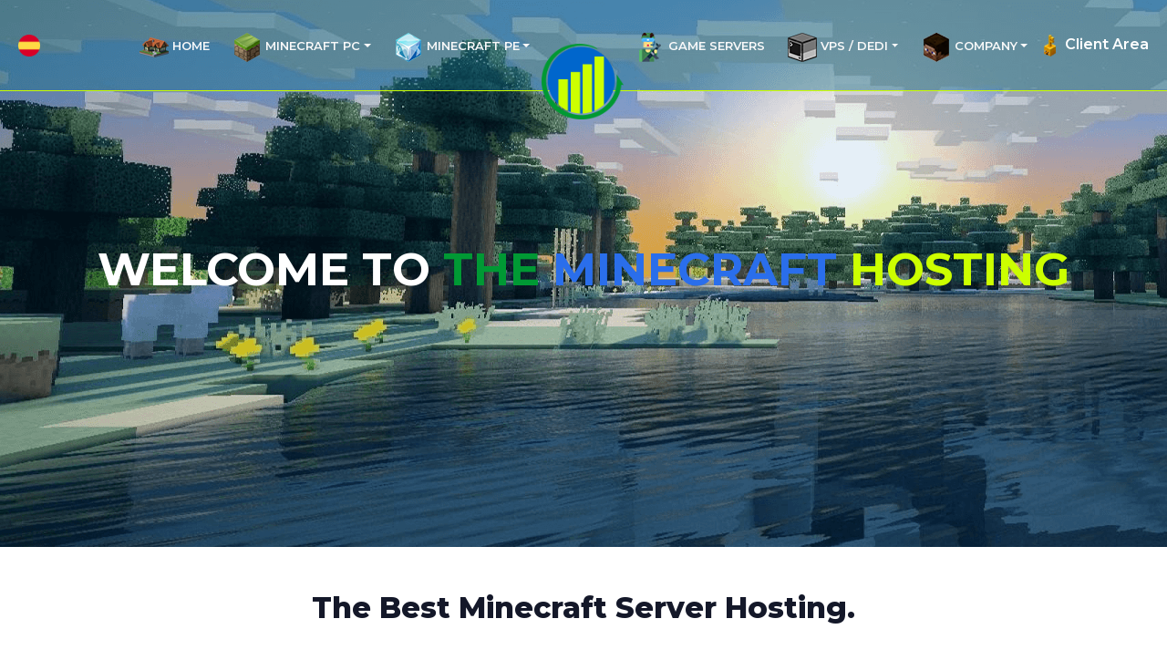

--- FILE ---
content_type: text/html; charset=UTF-8
request_url: https://theminecrafthosting.com/
body_size: 6520
content:
<!DOCTYPE html>

<html>

<head>

	<meta charset="utf-8">

	<meta name="viewport" content="width=device-width, initial-scale=1">

	<title>The Minecraft Hosting: Best Minecraft Server Hosting</title>
	
	<meta name="description" content="The Minecraft Hosting offers the best minecraft server hosting & cheap prices. We offer cheap & quality minecraft server hosting servers. Try our Minecraft Hosting services today.">
	
    <meta charset="utf-8">

    <meta http-equiv="X-UA-Compatible" content="IE=edge">

    <meta name="viewport" content="width=device-width, initial-scale=1.0">

    <meta name="keywords" content="minecraft hosting, minecraft server hosting, free minecraft server hosting, free minecraft hosting,best minecraft hosting, cheap minecraft hosting, best minecraft hosting, the minecraft hosting, best minecraft server hosting, minecrafthosting, hosting para minecraft, host de minecraft, host para minecraft, host minecraft">
    
    <meta name="author" content="The Minecraft Hosting">
    
    <meta name="facebook-domain-verification" content="972f8vfo5gef1ap3i56h206dxxhpxi" />

	<link href="https://cdn.jsdelivr.net/npm/bootstrap@5.0.2/dist/css/bootstrap.min.css" rel="stylesheet" integrity="sha384-EVSTQN3/azprG1Anm3QDgpJLIm9Nao0Yz1ztcQTwFspd3yD65VohhpuuCOmLASjC" crossorigin="anonymous">

	<link rel="preconnect" href="https://fonts.googleapis.com">

	<link rel="preconnect" href="https://fonts.gstatic.com" crossorigin>

	<link href="https://fonts.googleapis.com/css2?family=Montserrat:wght@100;200;300;400;500;600;700;800;900&display=swap" rel="stylesheet">

	<link href="https://cdn.jsdelivr.net/gh/hung1001/font-awesome-pro@0ac23ca/css/all.css" rel="stylesheet" type="text/css">

	<link rel="stylesheet" type="text/css" href="https://cdnjs.cloudflare.com/ajax/libs/OwlCarousel2/2.3.4/assets/owl.carousel.min.css">

	<link rel="stylesheet" type="text/css" href="https://cdnjs.cloudflare.com/ajax/libs/OwlCarousel2/2.3.4/assets/owl.theme.default.min.css">

	<link rel="stylesheet" type="text/css" href="assets/css/main.css">

 <!-- Google Tag Manager -->
    <script>(function(w,d,s,l,i){w[l]=w[l]||[];w[l].push({'gtm.start':
    new Date().getTime(),event:'gtm.js'});var f=d.getElementsByTagName(s)[0],
    j=d.createElement(s),dl=l!='dataLayer'?'&l='+l:'';j.async=true;j.src=
    'https://www.googletagmanager.com/gtm.js?id='+i+dl;f.parentNode.insertBefore(j,f);
    })(window,document,'script','dataLayer','GTM-NH9G33K');</script>
    <!-- End Google Tag Manager -->
    
    <!-- Google tag (gtag.js) -->
<script async src="https://www.googletagmanager.com/gtag/js?id=G-DHENL394RX"></script>
<script>
  window.dataLayer = window.dataLayer || [];
  function gtag(){dataLayer.push(arguments);}
  gtag('js', new Date());

  gtag('config', 'G-DHENL394RX');
</script>
    
    <!-- Start Alexa Certify Javascript -->
    <script type="text/javascript">
    _atrk_opts = { atrk_acct:"EYtUn1QolK10Y8", domain:"theminecrafthosting.com",dynamic: true};
    (function() { var as = document.createElement('script'); as.type = 'text/javascript'; as.async = true; as.src = "https://d31qbv1cthcecs.cloudfront.net/atrk.js"; var s = document.getElementsByTagName('script')[0];s.parentNode.insertBefore(as, s); })();
    </script>
    <noscript><img src="https://d5nxst8fruw4z.cloudfront.net/atrk.gif?account=EYtUn1QolK10Y8" style="display:none" height="1" width="1" alt="" /></noscript>
    <!-- End Alexa Certify Javascript -->
    
    <!-- Language Stuff -->
    <link rel="alternate" href="https://theminecrafthosting.com/" hreflang="x-default" />
    <link rel="alternate" hreflang="es" href="https://theminecrafthosting.com/es/" />
    
    <!-- Meta -->
    <meta name="description" content="The Minecraft Hosting offers the best minecraft server hosting & cheap prices. We offer cheap & quality minecraft server hosting servers. Try our Minecraft Hosting services today.">
    <meta charset="utf-8">
    <meta http-equiv="X-UA-Compatible" content="IE=edge">
    <meta name="viewport" content="width=device-width, initial-scale=1.0">
    <meta name="keywords" content="minecraft hosting, minecraft server hosting, free minecraft server hosting, free minecraft hosting,best minecraft hosting, cheap minecraft hosting, best minecraft hosting, the minecraft hosting, best minecraft server hosting, minecrafthosting, hosting para minecraft, host de minecraft, host para minecraft, host minecraft">
    <meta name="author" content="The Minecraft Hosting">
    
    <!-- Google Tag Manager (noscript) -->
    <noscript><iframe src="https://www.googletagmanager.com/ns.html?id=GTM-NH9G33K"
    height="0" width="0" style="display:none;visibility:hidden"></iframe></noscript>
    <!-- End Google Tag Manager (noscript) -->
    
    <script>(function(w,d,s,l,i){w[l]=w[l]||[];w[l].push({'gtm.start':
    new Date().getTime(),event:'gtm.js'});var f=d.getElementsByTagName(s)[0],
    j=d.createElement(s),dl=l!='dataLayer'?'&l='+l:'';j.async=true;j.src=
    'https://www.googletagmanager.com/gtm.js?id='+i+dl;f.parentNode.insertBefore(j,f);
    })(window,document,'script','dataLayer','GTM-NH9G33K');</script>
    
    <script async defer src="https://tools.luckyorange.com/core/lo.js?site-id=d66c4f90"></script>
    
</head>

<body>

	

	
	<nav class="navbar navbar-expand-xl navbar-dark fixed-top">

		<div class="container-fluid">

	    	<a class="navbar-brand d-xl-none" href="index.php"><img width="50" height="50" src="assets/images/logo.png"></a>

	    	<div class="lang-swicher">
	    		<a href="/es"><img src='assets/images/spain.png'></a>
	    	</div>

	    	<div class="client-area-h">
	    		<a href="https://theminecrafthosting.com/whmcs/index.php?rp=/login" class="client-area"><img class="shake" src="assets/images/client1-ico.png"> Client Area</a>
	    	</div>

	    	<button class="navbar-toggler" type="button" data-bs-toggle="collapse" data-bs-target="#navbar"

	        aria-controls="navbar" aria-expanded="false" aria-label="Toggle navigation">

	        	<span class="navbar-toggler-icon"></span>

	    	</button>

	    	<div class="collapse navbar-collapse" id="navbar">

		        <ul class="navbar-nav mx-auto">

		            <li class="nav-item">

		                <a class="nav-link" href="index.php"><img class="shake" src="assets/images/home-ico.png"  alt="TheMinecraftHosting Logo"> Home</a>

		            </li>

		            <li class="nav-item dropdown">

						<a class="nav-link dropdown-toggle" href="#" data-bs-toggle="dropdown"><img class="shake" src="assets/images/mc-pc.png"> Minecraft PC</a>

					    <ul class="dropdown-menu dropdown-menu-minecraft fade-up">

					    	<span class="dropdown-title">North America</span>

						  	<li><a class="dropdown-item" href="us-pc-plans.php"><img src="assets/images/us.png"> Dallas</a></li>

					    	<span class="dropdown-title">Europe</span>

						  	<li><a class="dropdown-item" href="france-pc-plans.php"><img src="assets/images/france.png"> France</a></li>

						  	<li><a class="dropdown-item" href="poland-pc-plans.php"><img src="assets/images/poland.png"> Poland</a></li>

						  	<li><a class="dropdown-item" href="amsterdam-pc-plans.php"><img src="assets/images/netherlands.png"> Amsterdam</a></li>

					    </ul>

					</li>

					<li class="nav-item dropdown">

						<a class="nav-link dropdown-toggle" href="#" data-bs-toggle="dropdown"><img class="shake" src="assets/images/mc-pe.png"> Minecraft PE</a>

					    <ul class="dropdown-menu dropdown-menu-minecraft fade-up">

					    	<span class="dropdown-title">North America</span>

						  	<li><a class="dropdown-item" href="us-pe-plans.php"><img src="assets/images/us.png"> Dallas</a></li>

					    	<span class="dropdown-title">Europe</span>

						  	<li><a class="dropdown-item" href="france-pe-plans.php"><img src="assets/images/france.png"> France</a></li>

						  	<li><a class="dropdown-item" href="poland-pe-plans.php"><img src="assets/images/poland.png"> Poland</a></li>

						  	<li><a class="dropdown-item" href="amsterdam-pe-plans.php"><img src="assets/images/netherlands.png"> Amsterdam</a></li>

					    </ul>

					</li>

		            <a class="d-none d-lg-block logo-desktop" href="index.php"><img width="90" src="assets/images/logo.png"></a>

		            <li class="nav-item">

		                <a class="nav-link" href="game-servers.php"><img class="shake" src="assets/images/games-ico.png"> Game Servers</a>

		            </li>

		            <li class="nav-item dropdown">

						<a class="nav-link dropdown-toggle" href="#" data-bs-toggle="dropdown"><img class="shake" src="assets/images/vps-ico.png"> VPS / Dedi</a>

					    <ul class="dropdown-menu dropdown-menu-minecraft fade-up">

					    	<span class="dropdown-title">North America</span>

						  	<li><a class="dropdown-item" href="dallas-vps-ssd.php"><img src="assets/images/us.png">  VPS SSD</a></li>

						  	<li><a class="dropdown-item" href="dedicated-servers.php"><img src="assets/images/us.png">  Dedicated Servers</a></li>

					    	<span class="dropdown-title">Europe</span>

						  	<li><a class="dropdown-item" href="vps-ssd-amsterdam.php"><img src="assets/images/netherlands.png">  VPS SSD</a></li>

					    </ul>

					</li>

					<li class="nav-item dropdown">

						<a class="nav-link dropdown-toggle" href="#" data-bs-toggle="dropdown"><img class="shake" src="assets/images/company-ico.png"> Company</a>

					    <ul class="dropdown-menu dropdown-menu-minecraft fade-up">

						  	<li><a class="dropdown-item" href="partners.php">Partners</a></li>

						  	<li><a class="dropdown-item" href="about-us.php">About Us</a></li>

						  	<li><a class="dropdown-item" href="faq.php">FAQs</a></li>

					    </ul>

					</li>


		            <li class="nav-item d-lg-block d-xl-none">

		                <a class="nav-link" href="https://theminecrafthosting.com/whmcs/index.php?rp=/login"><img class="shake" src="assets/images/client1-ico.png"> Client</a>

		            </li>

		        </ul>

	    	</div>

	    </div>

	</nav>



<!-- Start of LiveChat (www.livechat.com) code -->
<script>
    window.__lc = window.__lc || {};
    window.__lc.license = 14743677;
    ;(function(n,t,c){function i(n){return e._h?e._h.apply(null,n):e._q.push(n)}var e={_q:[],_h:null,_v:"2.0",on:function(){i(["on",c.call(arguments)])},once:function(){i(["once",c.call(arguments)])},off:function(){i(["off",c.call(arguments)])},get:function(){if(!e._h)throw new Error("[LiveChatWidget] You can't use getters before load.");return i(["get",c.call(arguments)])},call:function(){i(["call",c.call(arguments)])},init:function(){var n=t.createElement("script");n.async=!0,n.type="text/javascript",n.src="https://cdn.livechatinc.com/tracking.js",t.head.appendChild(n)}};!n.__lc.asyncInit&&e.init(),n.LiveChatWidget=n.LiveChatWidget||e}(window,document,[].slice))
</script>
<noscript><a href="https://www.livechat.com/chat-with/14743677/" rel="nofollow">Chat with us</a>, powered by <a href="https://www.livechat.com/?welcome" rel="noopener nofollow" target="_blank">LiveChat</a></noscript>
<!-- End of LiveChat code -->

	<header>
		<div class="container h-100">
    		<div class="d-flex h-100 text-center align-items-center">
      			<div class="w-100 text-white">
        			<h1>Welcome to <span class="green">The</span> <span class="blue">Minecraft</span> <span class="yellow">Hosting</span></h1>
      			</div>
    		</div>
  		</div>
	</header>


	<!--
	<header>

  		<div class="overlay"></div>

  		<video playsinline="playsinline" autoplay="autoplay" muted="muted" loop="loop">

    		<source src="assets/video/video.mp4" type="video/mp4">

  		</video>

  		<div class="container h-100">

    		<div class="d-flex h-100 text-center align-items-center">

      			<div class="w-100 text-white">

        			<h1>Welcome to <span class="green">The</span> <span class="blue">Minecraft</span> <span class="yellow">Hosting</span></h1>

      			</div>

    		</div>

  		</div>

	</header>
	-->

	<!--

	<div class="features-title py-4">

		<div class="container-fluid container-custom">

			<div class="row">

				<div class="col-sm-4">

					<h3 class="mb-0"><i class="fas fa-microchip green me-1"></i> Owned Hardware</h3>

				</div>

				<div class="col-sm-4">

					<h3 class="mb-0"><i class="fas fa-trophy-alt blue me-1"></i> Best Performance</h3>

				</div>

				<div class="col-sm-4">

					<h3 class="mb-0"><i class="fas fa-coins yellow me-1"></i> Great Prices</h3>

				</div>

			</div>

		</div>

	</div>-->





	<div class="features py-5">

		<div class="container-fluid container-custom">

			<div class="tmh-title">

				<h2 class="mb-5">The Best Minecraft Server Hosting.</h2>

			</div>

			<div class="row pt-4">

				<div class="col-lg-4 col-md-4 col-sm-6">

					<div class="features-box mb-5 text-center">

						<img src="assets/images/latency.png" class="img-fluid mb-3" alt="Latencia">

						<h4 class="green">Low Latency & No Lag</h4>

						<p>The Minecraft Hosting provides very low latency in our minecraft server hosting with our new network technology in our DataCenter. We are very proud to offer you that in our minecraft server hosted by us.</p>

					</div>

				</div>

				<div class="col-lg-4 col-md-4 col-sm-6">

					<div class="features-box mb-5 text-center">

						<img src="assets/images/safe.png" class="img-fluid mb-3" alt="Security">

						<h4 class="green">Safe Data</h4>

						<p>The Minecraft Hosting offers you the best type of DDoS protection in your minecraft server hosting. All your data is fully encrypted with full SSL encryption and extra minecraft server security.</p>

					</div>

				</div>

				<div class="col-lg-4 col-md-4 col-sm-6">

					<div class="features-box mb-5 text-center">

						<img src="assets/images/storage.png" class="img-fluid mb-3" alt="Storage">

						<h4 class="green">Unlimited Storage</h4>

						<p>When you choose The Minecraft Hosting you are choosing freedom and that is unlimited SSD storage for your minecraft server and also unlimited slots for your minecraft server hosting.</p>

					</div>

				</div>

				<div class="col-lg-4 col-md-4 col-sm-6">

					<div class="features-box mb-5 text-center">

						<img src="assets/images/ram.png" class="img-fluid mb-3" alt="Dedicated Minecraft">

						<h4 class="green">Dedicated Ram</h4>

						<p>The Minecraft Hosting gives you dedicated ram for an amazing minecraft server performance and amazing prices. We dont oversell our ram capacity so you will get the best experience in your minecraft server hosting.</p>

					</div>

				</div>

				<div class="col-lg-4 col-md-4 col-sm-6">

					<div class="features-box mb-5 text-center">

						<img src="assets/images/support.png" class="img-fluid mb-3" alt="Minecraft Support">

						<h4 class="green">24 / 7 Customer Support</h4>

						<p>The Minecraft Hosting provides the ultimate support with our 24/7 support. Our staff members will help you to fix your problems with your server very fast.</p>

					</div>

				</div>

				<div class="col-lg-4 col-md-4 col-sm-6">

					<div class="features-box mb-5 text-center">

						<img src="assets/images/uptime.png" class="img-fluid mb-3" alt="Server uptime">

						<h4 class="green">99.99% Uptime</h4>

						<p>The Minecraft Hosting provides 99.99% uptime, to ensure your minecraft server is on all the time, and meets all your hosting needs. We never experience downtime with our company.</p>

					</div>

				</div>

			</div>

		</div>

	</div>



	<div class="statistics-h py-5 mt-3">

		<div class="container-fluid container-custom">

			<div class="row d-flex justify-content-between">

				<div class="col-md-6 d-flex align-items-center">

					<div class="statistics-left">	

						<h2 class="mb-4"> The <span class="green">world lider</span> in <br /><span class="blue">Minecraft</span> Server Hosting</h2>

						<a href="https://theminecrafthosting.com/us-pc-plans.php" class="btn">Order now</a>

					</div>

				</div>

				<div class="col-md-3">

					<div class="statistics-box text-center mb-3">

						<h5 class="mb-0"><i class="fas fa-shopping-cart yellow"></i> Services Provided</h5>

						<h2><span class="counter">420.000</span>+</h2>

					</div>

					<div class="statistics-box text-center mb-3">

						<h5 class="mb-0"><i class="fas fa-wrench yellow"></i> Average Uptime</h5>

						<h2><span class="counter">99.99</span>%</h2>

					</div>

					<div class="statistics-box text-center mb-3">

						<h5 class="mb-0"><i class="fas fa-smile yellow"></i> Available Games</h5>

						<h2><span class="counter">16</span>+</h2>

					</div>

				</div>

				<div class="col-md-3 statistics-right">

					<div class="img-character">

						<img src="assets/images/mc-character.png" class="img-fluid" alt="Minecraft Steve">

					</div>

				</div>

			</div>

		</div>

	</div>



	<div class="plans text-center py-5">

		<div class="container-fluid container-custom">

			<div class="tmh-title pb-5">

				<h2>How to choose The Best Minecraft Server Hosting?</h2>

				<p class="mb-5">Select which type of server do you need and where.</p>

			</div>

			<div class="row">

				<div class="col-lg-10 mx-auto">

					<div class="row">

						<div class="col-lg-6 col-md-6">

							<a href="https://theminecrafthosting.com/us-pc-plans.php">

								<div class="card mb-4" style="background: url('assets/images/minecraft-card-pc.png');background-size: cover;">

									<div class="minecraft-box d-flex align-items-center h-100">

										<div>

											<img src="assets/images/minecraft-pc.png" class="img-fluid" alt="Minecraft JAVA Edition">

											<h2>PC Edition</h2>

										</div>

									</div>

								</div>

							</a>

						</div>

						<div class="col-lg-6 col-md-6">

							<a href="https://theminecrafthosting.com/us-pe-plans.php">

								<div class="card mb-4" style="background: url('assets/images/minecraft-card-pocket.png');background-size: cover;">

									<div class="minecraft-box d-flex align-items-center h-100">

										<div>

											<img src="assets/images/minecraft-pocket.png" class="img-fluid" alt="Minecraft Pocket Edition">

											<h2>Pocket Edition</h2>

										</div>

									</div>

								</div>

							</a>

						</div>

					</div>

				</div>

			</div>

		</div>

	</div>



	<div class="customers py-5">

		<div class="container-fluid container-custom">

			<div class="tmh-title pb-5">

				<h2 class="mb-5">See What <b>Our Customers</b> Say About Us</h2>

			</div>

			<div id="testimonial" class="owl-carousel">

          		<div class="item">

          			<div class="d-flex">

					    <div class="flex-shrink-0">

					        <img src="assets/images/reviews/004.png" class="rounded-circle" alt="Sample Image">

					    </div>

					    <div class="flex-grow-1 ms-3">

					        <h5>Paul W. <small class="text-muted"><i>LutherGaming</i> 

					        	<i class="fas fa-star"></i>

					        	<i class="fas fa-star"></i>

					        	<i class="fas fa-star"></i>

					        	<i class="fas fa-star"></i>

					        	<i class="fas fa-star-half-alt"></i>

					        </small></h5>

					        <p>Very good minecraft server hosting! Have 3 servers with them with very good support and amazing server performance. I will be purchasing more minecraft servers next month!</p>

					    </div>

					</div>

          		</div>

          		<div class="item">

          			<div class="d-flex">

					    <div class="flex-shrink-0">

					        <img src="assets/images/reviews/003.jpg" class="rounded-circle" alt="Sample Image">

					    </div>

					    <div class="flex-grow-1 ms-3">

					        <h5>Mary S. <small class="text-muted"><i>PearsonGaming</i> 

					        	<i class="fas fa-star"></i>

					        	<i class="fas fa-star"></i>

					        	<i class="fas fa-star"></i>

					        	<i class="fas fa-star"></i>

					        	<i class="fas fa-star-half-alt"></i>

					        </small></h5>

					        <p>I had an issue with my minecraft server, and the staff quickly replied and solved my issue with my minecraft server. Brilliant service, would definitely recommend!</p>

					    </div>

					</div>

          		</div>

          		<div class="item">

          			<div class="d-flex">

					    <div class="flex-shrink-0">

					        <img src="assets/images/reviews/002.png" class="rounded-circle" alt="Sample Image">

					    </div>

					    <div class="flex-grow-1 ms-3">

					        <h5>Antonio M. <small class="text-muted"><i>NehruZone</i> 

					        	<i class="fas fa-star"></i>

					        	<i class="fas fa-star"></i>

					        	<i class="fas fa-star"></i>

					        	<i class="fas fa-star"></i>

					        	<i class="fas fa-star-half-alt"></i>

					        </small></h5>

					        <p>I have had a great server experience with TheMinecraftHosting. No lag issues or crashes. The minecraft server I owned (1gb) run perfectly with 10+ people and 30+ plugins.</p>

					    </div>

					</div>

          		</div>

          		<div class="item">

          			<div class="d-flex">

					    <div class="flex-shrink-0">

					        <img src="assets/images/reviews/001.jpg" class="rounded-circle" alt="Sample Image">

					    </div>

					    <div class="flex-grow-1 ms-3">

					        <h5>Michael H. <small class="text-muted"><i>GhostTeam</i> 

					        	<i class="fas fa-star"></i>

					        	<i class="fas fa-star"></i>

					        	<i class="fas fa-star"></i>

					        	<i class="fas fa-star"></i>

					        	<i class="fas fa-star-half-alt"></i>

					        </small></h5>

					        <p>I have a 12GB minecraft server with TMH with 40 Plugins and 3 worlds and it's running very smooth. I recommend this minecraft server hosting for a network or a single server.</p>

					    </div>

					</div>

          		</div>

          	</div>

		</div>

	</div>





	<div class="world-map text-center py-5">

		<div class="container-fluid container-custom">

			<div class="tmh-title pb-5">

				<h2>5 Global Locations</h2>

			</div>

			<div class="map-layout">

				<img src="assets/images/world-map.png" class="img-fluid" alt="Minecraft Map Location>

				<span class="pin dallas" data-bs-trigger="hover" data-bs-container="body" data-bs-toggle="popover" data-bs-html="true" data-bs-placement="top" data-bs-content="<div class=&quot;popover-body&quot;><h3 class=&quot;mb-0&quot;><img src='assets/images/us.png'> Texas, Dallas</h3><span></span></div>" data-bs-original-title="" title=""></span>

				<span class="pin france" data-bs-trigger="hover" data-bs-container="body" data-bs-toggle="popover" data-bs-html="true" data-bs-placement="top" data-bs-content="<div class=&quot;popover-body&quot;><h3 class=&quot;mb-0&quot;><img src='assets/images/france.png'> France, Paris</h3><span></span></div>" data-bs-original-title="" title=""></span>

				<span class="pin poland" data-bs-trigger="hover" data-bs-container="body" data-bs-toggle="popover" data-bs-html="true" data-bs-placement="top" data-bs-content="<div class=&quot;popover-body&quot;><h3 class=&quot;mb-0&quot;><img src='assets/images/poland.png'> Poland, Warsaw</h3><span></span></div>" data-bs-original-title="" title=""></span>

				<span class="pin amsterdam" data-bs-trigger="hover" data-bs-container="body" data-bs-toggle="popover" data-bs-html="true" data-bs-placement="top" data-bs-content="<div class=&quot;popover-body&quot;><h3 class=&quot;mb-0&quot;><img src='assets/images/netherlands.png'> Amsterdam</h3><span></span></div>" data-bs-original-title="" title=""></span>

				<span class="pin asia"></span>

				<!--<span class="pin asia" data-bs-trigger="hover" data-bs-container="body" data-bs-toggle="popover" data-bs-html="true" data-bs-placement="top" data-bs-content="<div class=&quot;popover-body&quot;><h3 class=&quot;mb-0&quot;><img src='assets/images/asia.png'> Japan, Tokyo</h3><span></span></div>" data-bs-original-title="" title=""></span>-->

			</div>

		</div>

	</div>

	<div class="panel py-5">
		<div class="container-fluid container-custom">
			<div class="row d-flex justify-content-between">
				<div class="col-lg-6 col-md-6 d-flex align-items-center">
					<div>
						<h1>Minecraft Server Hosting</h1>
						<p>After so many years of experience we get to know our customers and competitors. That's why we have the best performance minecraft servers. We have the best hardware possible to keep your minecraft server running smooth
						and without any lag or low tps. We have a 99.99% uptime in our Datacenter to keep your minecraft server hosting up and running. We have all these locations so you can pick the best one for your
						minecraft server and have a low ping experience with your minecraft server and grow your player base.</p>
					</div>
				</div>
				<div class="col-lg-6">
					<img src="/assets/images/minecraft-rack.jpg" class="img-fluid" alt="Minecraft Server Hosting">
				</div>
			</div>
		</div>
	</div>


		<div class="footer p-5">
		<div class="container-fluid container-custom">
			<div class="row">
				<div class="col-lg-9">
					<div class="row">
						<div class="col-md-3">
							<h3>Company & Clients</h3>
							<ul>
								<li><a href="https://theminecrafthosting.com/whmcs/index.php?rp=/login">Client Area</a></li>
								<li><a href="about-us.php">About us</a></li>
								<li><a href="faq.php">FAQ</a></li>
								<li><a href="partners.php">Partners</a></li>
								<li><a href="https://theminecrafthosting.com/whmcs/index.php?rp=/login">Server JAR List</a></li>
							</ul>
						</div>
						<div class="col-md-3">
							<h3>Minecraft PC</h3>
							<ul>
								<li><span class="fw-bold text-light">US Minecraft</span>
									<ul class="ms-2">
										<li><a href="us-pc-plans.php"><img src="assets/images/us.png"> Dallas</a></li>
									</ul>
								</li>
								<li><span class="fw-bold text-light">EU Minecraft</span>
									<ul class="ms-2">
										<li><a href="france-pc-plans.php"><img src="assets/images/france.png"> France</a></li>
										<li><a href="poland-pc-plans.php"><img src="assets/images/poland.png"> Poland</a></li>
										<li><a href="amsterdam-pc-plans.php"><img src="assets/images/netherlands.png"> Amsterdam</a></li>
									</ul>
								</li>
								<li><span class="fw-bold text-light">Asia Minecraft</span> <span class="badge bg-warning">Soon</span></li>
							</ul>
						</div>
						<div class="col-md-3">
							<h3>Minecraft PE</h3>
							<ul>
								<li><span class="fw-bold text-light">US Minecraft</span>
									<ul class="ms-2">
										<li><a href="us-pe-plans.php"><img src="assets/images/us.png"> Dallas</a></li>
									</ul>
								</li>
								<li><span class="fw-bold text-light">EU Minecraft</span>
									<ul class="ms-2">
										<li><a href="france-pe-plans.php"><img src="assets/images/france.png"> France</a></li>
										<li><a href="poland-pe-plans.php"><img src="assets/images/poland.png"> Poland</a></li>
										<li><a href="amsterdam-pe-plans.php"><img src="assets/images/netherlands.png"> Amsterdam</a></li>
									</ul>
								</li>
								<li><span class="fw-bold text-light">Asia Minecraft</span> <span class="badge bg-warning">Soon</span></li>
							</ul>
						</div>
						<div class="col-md-3">
							<h3>Follow us</h3>
							<span class="fw-bold text-light">@TheMineHosting</span>
						</div>
					</div>
				</div>
				<div class="col-lg-3">
					<div class="info text-center">
						<img src="assets/images/logo.png" class="img-fluid mb-4" width="120">
						<p class="text-light">&copy; 2015 - 2024</p>
						<p class="text-light">TheMinecraftHosting™</p>
						<p class="text-light">This site is not affiliated with<br /> Minecraft, Mojang AB or Microsoft.</p>
					</div>
				</div>
			</div>
		</div>
	</div>
	<script src="https://cdn.jsdelivr.net/npm/jquery@3.5.1/dist/jquery.slim.min.js" integrity="sha384-DfXdz2htPH0lsSSs5nCTpuj/zy4C+OGpamoFVy38MVBnE+IbbVYUew+OrCXaRkfj" crossorigin="anonymous"></script>
	<script src="https://cdn.jsdelivr.net/npm/bootstrap@5.0.2/dist/js/bootstrap.bundle.min.js" integrity="sha384-MrcW6ZMFYlzcLA8Nl+NtUVF0sA7MsXsP1UyJoMp4YLEuNSfAP+JcXn/tWtIaxVXM" crossorigin="anonymous"></script>


	<script src="https://cdnjs.cloudflare.com/ajax/libs/Counter-Up/1.0.0/jquery.counterup.js"></script>

	<script src="https://cdnjs.cloudflare.com/ajax/libs/waypoints/4.0.1/jquery.waypoints.js"></script>

	<script src="https://cdnjs.cloudflare.com/ajax/libs/OwlCarousel2/2.3.4/owl.carousel.min.js"></script>

	<script>

	var popoverTriggerList = [].slice.call(document.querySelectorAll('[data-bs-toggle="popover"]'))

		var popoverList = popoverTriggerList.map(function (popoverTriggerEl) {

			return new bootstrap.Popover(popoverTriggerEl)

	})



	$(".counter").counterUp({ delay: 10, time: 2e3 })



	jQuery("#testimonial").owlCarousel({

	    autoplay: !0,

	    rewind: !0,

	    margin: 20,

	    responsiveClass: !0,

	    autoHeight: !0,

	    autoplayTimeout: 2e3,

	    smartSpeed: 1600,

	    nav: !1,

	    dots: !1,

	    responsive: {

	        0: {

	            items: 1

	        },

	        576: {

	            items: 1

	        },

	        768: {

	            items: 2

	        },

	        1024: {

	            items: 2

	        },

	        1366: {

	            items: 2

	        }

	    }

	});

	</script>
	
	


</body>

</html>

--- FILE ---
content_type: text/css
request_url: https://theminecrafthosting.com/assets/css/main.css
body_size: 4493
content:
body {

    font-family: 'Montserrat', sans-serif;

    color: #141829;

    background: #fff;

}



.container-custom {

    max-width: 1300px;

}



.navbar-dark {

    background: rgb(18, 107, 132, .4);

    border-bottom: 1px solid #ccff00;

}

.navbar-dark .client-area-h {

    position: absolute;

    right: 20px;

}



.navbar-dark .client-area-h a {

    color: #fff;

    text-decoration: none;

    font-weight: 600;

}



.navbar-dark .client-area-h a img {

    width: 24px;

    height: 24px;

}



.navbar-dark .lang-swicher {

    position: absolute;

    left: 20px;

}



.navbar-dark .lang-swicher a {

    color: #fff;

    text-decoration: none;

    font-weight: 600;

}



.navbar-dark .lang-swicher a img {

    width: 24px;

    height: 24px;

}



@media (max-width: 1180px) {

    .navbar-dark .lang-swicher {

        position: relative;
        right: -40px;
        left: auto;

    }

    .navbar-dark .client-area-h {
        display: none;
    }

}



.navbar-dark .navbar-toggler {

  color: #fff;

  border-color: none !important;

  outline: none;

  box-shadow: none;

}



.navbar-dark .navbar-toggler {

    border: none !important;

}



.navbar .navbar-nav .nav-link {

    color: #f9f9f9;

    font-size: 13px;

    font-weight: 600;

    text-transform: uppercase;

}

.navbar .navbar-nav .nav-link:hover{

    color: #fff;

}

.navbar-expand-xl .navbar-nav .nav-link {

    padding-right: .8rem;

    padding-left: .8rem;

    padding-top: 28px;

}



.navbar .dropdown-menu {

    background: rgb(18, 107, 132, .8);

    border: 1px solid #ccff00;

}



.navbar .dropdown-menu .dropdown-item {

    color: #fff;

    font-size: 13px;

    font-weight: 600;

    text-transform: uppercase;

    padding: .6rem 2rem;

    transition:all .3s ease 0s;

}



.navbar .dropdown-menu .dropdown-item:hover, .navbar .dropdown-menu .dropdown-item:active, .navbar .dropdown-menu .dropdown-item:focus {

    background: #ccff00;

    color: #000;

}



.navbar .dropdown-menu-minecraft .dropdown-title {

    color: #ccff00;

    text-align: center;

    margin-left: auto;

    margin-right: auto;

    display: block;

    font-weight: 500;

    margin-bottom: 0px;

    background: rgba(20, 24, 41, .6);

    padding: 4px 0px;

}



.navbar .dropdown-menu-minecraft .dropdown-item img {

    width: 20px;

    height: 20px;

    position: relative;

    top: 0px;

}



@media all and (min-width: 992px) {

    .navbar .nav-item .dropdown-menu{  display:block; opacity: 0;  visibility: hidden; transition:.3s; margin-top:0;padding-top: 0 !important;
        padding-bottom: 0 !important;
    clear: both;overflow: hidden;  }

    .navbar .dropdown-menu.fade-down{ top:80%; transform: rotateX(-75deg); transform-origin: 0% 0%; }

    .navbar .dropdown-menu.fade-up{ top:180%;  }

    .navbar .nav-item:hover .dropdown-menu{ transition: .3s; opacity:1; visibility:visible; top:100%; transform: rotateX(0deg); }

}   



.navbar-expand-xl .navbar-nav .nav-link img {

    transition: all .2s ease;

}



.navbar-expand-xl .navbar-nav .nav-link:hover .shake {

    -webkit-animation: shake 1s cubic-bezier(0.36, 0.07, 0.19, 0.97) both;

    animation: shake 1s cubic-bezier(0.36, 0.07, 0.19, 0.97) both;

    transform: translate3d(0, 0, 0);

    -webkit-backface-visibility: hidden;

    backface-visibility: hidden;

}



@-webkit-keyframes shake {

    10%,

    90% {

        transform: translate3d(-1px, 0, 0);

    }

    20%,

    80% {

        transform: translate3d(2px, 0, 0);

    }

    30%,

    50%,

    70% {

        transform: translate3d(-2px, 0, 0);

    }

    40%,

    60% {

        transform: translate3d(2px, 0, 0);

    }

}



@keyframes shake {

    10%,

    90% {

        transform: translate3d(-1px, 0, 0);

    }

    20%,

    80% {

        transform: translate3d(2px, 0, 0);

    }

    30%,

    50%,

    70% {

        transform: translate3d(-2px, 0, 0);

    }

    40%,

    60% {

        transform: translate3d(2px, 0, 0);

    }

}





@media (max-width: 984px) {

    .client-area {
        display: none;
    }

    .navbar-dark {

        background: rgb(18, 107, 132, 1);

    }

}



.logo-desktop {

    position: relative;

    top: 40px;

}


header {
    background: url('../images/header.png');
    height: 600px;
}


/*
header {

  position: relative;

  background-color: black;

  height: 80vh;

  min-height: 32rem;

  width: 100%;

  overflow: hidden;

}



header video {

  position: absolute;

  top: 50%;

  left: 50%;

  min-width: 100%;

  min-height: 100%;

  width: auto;

  height: auto;

  z-index: 0;

  -ms-transform: translateX(-50%) translateY(-50%);

  -moz-transform: translateX(-50%) translateY(-50%);

  -webkit-transform: translateX(-50%) translateY(-50%);

  transform: translateX(-50%) translateY(-50%);

}



header .container {

  position: relative;

  z-index: 2;

}



header .overlay {

  position: absolute;

  top: 0;

  left: 0;

  height: 100%;

  width: 100%;

  background-color: black;

  opacity: 0.5;

  z-index: 1;

}



header h1 {

    color: #fff;

    font-weight: 200;

    font-size: 50px;

}

@media (pointer: coarse) and (hover: none) {

  header {

    background: url('../images/header-img.png') black no-repeat center center scroll;

  }



  header video {

    display: none;

  }

}

*/


/* Linear Gradient Text

header h1 span {

    font-weight: 800;



    background-image: linear-gradient(

        45deg,

        #009934 16.666%, 

        #009934 16.666%, 

        #009934 33.333%, 

        #2a6eeb 33.333%, 

        #2a6eeb 50%, 

        #2a6eeb 50%, 

        #2a6eeb 66.666%, 

        #ccff00 66.666%, 

        #ccff00 83.333%, 

        #ccff00 83.333%);

    background-size: 100%;

    background-repeat: repeat;

    -webkit-background-clip: text;

    -webkit-text-fill-color: transparent;

}

*/



.header {

    background: url('../images/header-img.png');

    background-size: cover;
    background-position: center center;

    height: 400px;

    position: relative;

}

.header-gaming {

    background: url('../images/header-gaming.png');

    background-size: cover;
    background-position: center top;

    height: 400px;

    position: relative;

}



.header-company {

    background: url('../images/office.png');

    background-attachment: fixed;

    background-position: center;

    background-repeat: no-repeat;

    background-size: cover;

}



.header .header-content h2, header h1 {

    color: #fff;

    font-weight: 700;

    font-size: 50px;

    text-transform: uppercase;

}



.header .header-content h2 span {

    animation: textColor 4s linear alternate-reverse infinite;

}



.promo-bar {

    background: #009934;

    padding: 6px 0;

    color: #fff;

}



.promo-bar .discount {

    font-weight: 700;

    font-size: 28px;

    text-transform: capitalize !important;

}



.promo-bar .discount-text {

    color: #fff;

}



.promo-bar .discount-text {

    font-weight: 500;

    color: #fff;

    font-size: 18px;

    margin-right: 10px;

}



.promo-bar .coupon-text {

    font-weight: 700;

    font-size: 12px;

    text-transform: uppercase;

    color: #ece7ef;

}



.promo-bar .btn-code {

    position: relative;

    text-transform: uppercase;

    background: #ccff00;

    border: 2px dashed #ffF;

    color: #000;

    font-size: 16px;

    font-weight: 800;

    border-radius: 4px;

    padding: 6px 30px;

    transition: all .4s ease 0s;

}



.promo-bar .btn-code:hover,

.promo-bar .btn-code:active,

.promo-bar .btn-code:focus {

    box-shadow: none;

    background: #ccff00;

    border: 2px dashed rgba(0, 0, 0, .4);

}



#copy_txt {

    cursor: pointer

}



.tip {

    right: -20px;

    margin-top: 10px;

    background-color: #000;

    padding: 0 20px;

    line-height: 27px;

    position: absolute;

    margin-right: 60px;

    border-radius: 4px;

    text-transform: capitalize !important;

    z-index: 100;

    color: #fff;

    font-weight: 600;

    font-size: 14px;

    animation-duration: .6s;

    animation-fill-mode: both;

    z-index: 2009;

}



.tip:before {

    content: "";

    background-color: #000;

    height: 10px;

    width: 10px;

    display: block;

    position: absolute;

    transform: rotate(45deg);

    top: -4px;

    right: 17px;

    z-index: 2009;

}



@media (max-width: 768px) {

    .promo-bar-left, .promo-bar-right {

        margin: 0 auto;

    }

    .promo-bar .discount-text {

        margin-bottom: 1rem !important;

    }

    .promo-bar .btn-code {

        margin-bottom: 0.6rem !important;

    }

}



.tmh-title {

    text-align: center;

}



.tmh-title h2 {

    color: #141829;

    font-weight: 800;

    font-size: 32px;

}



.tmh-title h3, .features-title h3 {

    text-align: center;

    text-transform: uppercase;

    font-weight: 700;

    font-size: 24px;

    letter-spacing: -0.04rem;

}



@media (max-width: 900px) {

    .features-title h3 {

        font-size: 20px !important;

    }

}



@media (max-width: 576px) {

    .features-title h3 {

        font-size: 24px !important;

        margin-top: 10px;

        margin-bottom: 10px;

    }

}



.green {color: #009934;}

.blue {color: #2a6eeb;}

.yellow {color: #ccff00;}



.features-title {

    background: rgb(18, 107, 132, 1);

    border-bottom: 1px solid #ccff00;

}



.features-title h3 {

    color: #f9f9f9;

}



.features .features-box h4 {

    text-transform: uppercase;

    font-weight: 600;

    letter-spacing: -0.04rem;

    font-size: 22px;

}

.features .features-box p {

    font-size: 14px;

    width: 82%;

    margin-left: auto;

    margin-right: auto;

}



.plans {

    background: url('../images/object-bg.png') center right no-repeat #f9f9f9;

}



.plans .card {

    border: transparent !important;

    height: 200px;

    background-size: cover;

}



.plans .minecraft-box {

    position: absolute;

    left: 50%;

    transform: translate(-50%, 0)

}



.plans .minecraft-box img {

    position: relative;

    transform: translate(0, 30px);

    -webkit-transform: translate(0, 30px);

    -moz-transform: translate(0, 30px);

    -o-transform: translate(0, 30px);

    -ms-transform: translate(0, 30px);

    -webkit-transition: all 0.2s ease-in-out;

    -moz-transition: all 0.2s ease-in-out;

    -o-transition: all 0.2s ease-in-out;

    -ms-transition: all 0.2s ease-in-out;

    transition: all 0.2s ease-in-out

}



.plans .minecraft-box h2 {

    -webkit-transition: all 0.2s ease-in-out;

    -moz-transition: all 0.2s ease-in-out;

    -o-transition: all 0.2s ease-in-out;

    -ms-transition: all 0.2s ease-in-out;

    transition: all 0.2s ease-in-out;

    opacity: 0;

    color: #fff;

    font-size: 24px;

    text-transform: uppercase;

    font-weight: 800;

}



.plans .minecraft-box:hover img {

    transform: translate(0, 0);

    -webkit-transform: translate(0, 0);

    -moz-transform: translate(0, 0);

    -o-transform: translate(0, 0);

    -ms-transform: translate(0, 0)

}



.plans .minecraft-box:hover h2 {

    transform: translate(0, 0);

    -webkit-transform: translate(0, 0);

    -moz-transform: translate(0, 0);

    -o-transform: translate(0, 0);

    -ms-transform: translate(0, 0);

    opacity: 1

}



.statistics-h {

    background: linear-gradient(45deg, rgba(0,102,204,.1) 0%, rgba(0,102,204,.2) 100%), url('../images/header-img.png') bottom;

}


.statistics h2, .statistics-h h2 {

    color: #141829;

    font-weight: 700;

    font-size: 34px;

    text-transform: uppercase;

    /*color: #fff;*/
    color: #141829;

}

.statistics-h h2 {color: #fff !important;}



.statistics-h .btn {

    background: #ccff00;

    border-color: #ccff00;

    color: #141829;

    font-weight: 700;

    text-transform: uppercase;

}



.statistics .statistics-box h5, .statistics-h .statistics-box h5 {

    /*color: #f9f9f9;*/
    color: #141829;

}

.statistics-h .statistics-box h5 {
    color: #f9f9f9 !important; 
}



.statistics-h .img-character {

    float: right;

}



.statistics-h .img-character img {

    height: 240px;

}



@media (max-width: 992px) {

    .statistics-h .statistics-right {

        display: none;

    }

}



@media (max-width: 768px) {

    .statistics .statistics-box, .statistics .statistics-left,
    .statistics-h .statistics-box, .statistics-h .statistics-left {

        text-align: center;

        width: 100%;

        margin-bottom: 40px;

    }

}



.customers .fa-star, .customers .fa-star-half-alt {

    color: #ffdc12;

}



.world-map .map-layout {

    position: relative;

}



.world-map .dallas {

    left:27%;

    top:51%

}



.world-map .france {

    left: 49.4%;

    top: 39%;

}



.world-map .poland {

    left: 53%;

    top: 36%;

}



.world-map .amsterdam {

    left: 51%;

    top: 33%;

}



.world-map .asia {

    left: 80%;

    top: 47%;

}



.world-map .pin {

    position:absolute;

    height:12px;

    width:12px;

    background:#008ffe;

    border-radius:100%;

    cursor:pointer

}

.world-map .pin:before,

.world-map .pin:after {

 border:1px solid #008ffe;

 content:"";

 width:100%;

 display:block;

 position:absolute;

 height:auto;

 top:0;

 right:0;

 bottom:0;

 left:0;

 border-radius:100%;

 transform-origin:center center;

 opacity:0;

 box-sizing:border-box

}

.world-map .pin:before {

 animation:1s .2s pulse2 infinite linear

}

.world-map .pin::after {

 animation:1s pulse infinite linear

}

@keyframes pulse {

 0% {

  transform:scale(2);

  opacity:.2

 }

 100% {

  transform:scale(2.3);

  opacity:0

 }

}

@keyframes pulse2 {

 0% {

  transform:scale(1.5);

  opacity:.5

 }

 100% {

  transform:scale(1.8);

  opacity:0

 }

}

.popover {

 border-radius:0;

 font-family: 'Montserrat', sans-serif;

 background:#0066CC;

 border-radius: 10px;

 border:  none;

}

.popover-body {

    padding: 10px;

}

.popover-body h3 {

 font-weight:700;

 font-size:20px;

 color:#fff

}

.popover-body h3 img {

    width: 20px;

    height: 20px;

}

.popover-body span {

 color:#c9d6e0

}

.popover .popover-arrow::before, .popover .popover-arrow::after {

    border-top-color: #0066CC !important;

    border-bottom-color: transparent !important;

}



.footer {

    background: #0066CC;

}



.footer h3 {

    color: #fff;

    text-transform: uppercase;

    font-weight: 700;

    font-size: 18px;

}



.footer ul {

    list-style: none;

    padding: 0;

}



.footer ul li {

    line-height: 26px;

}



.footer ul li a {

    color: #fbfcfc;

    text-decoration: none;

    transition: all .4s ease;

}



.footer ul li a img {

    width: 16px;

    height: 16px;

}



.footer ul li a:hover {

    margin-left: 6px;

}



.btn-swicher .nav-item .nav-link {

    font-weight: 500;

    font-size: 18px;

    color: #141829;

}



.btn-swicher .nav-item .active {

    color: #fff;

}



.btn-swicher .nav-item .nav-link img {

    width: 20px;

    height: 20px;

}



.tab-location {

    color: #141829;

    font-weight: 800;

    font-size: 24px;

}



.minecraft-plans .card {

    border: 1px solid rgba(0, 0, 0, .1) !important;

}



.minecraft-plans .mc-header {

    background: url('../images/stone.png') no-repeat;

    background-size: cover;

    padding: 1rem 1rem;

}



.minecraft-plans .vps-header {

    background: url('../images/vps-h.png') no-repeat;

    background-size: cover;

    padding: 1rem 1rem;

}



.minecraft-plans .dedi-header {

    background: url('../images/dedi-h.png') no-repeat;

    background-size: cover;

    padding: 1rem 1rem;

}



.minecraft-plans .card-header h2 {

    color: #fff;

    font-weight: 400;

    font-size: 22px;

    text-transform: uppercase;

}



.minecraft-plans .card-header h4 {

    font-weight: 900;

}



.minecraft-plans .card-header h4 .mo {

    font-size: 18px;

    font-weight: 600;

}



.minecraft-plans .card-body ul {

    list-style: none;

    padding: 0;

    margin: 0;

}



.minecraft-plans .card-body ul li {

    line-height: 28px;

    font-size: 16px;

}



.minecraft-plans .card-body ul li span {

    font-weight: 600;

}



.minecraft-plans .card-body ul li a {

    text-decoration: none;

    font-weight: 600;

}



.minecraft-plans .card .card-footer .btn-primary {

    font-weight: 600;

}



.ui.animated.btn {

    position:relative;

    overflow:hidden

}

.ui.animated.btn .visible.content {

    position:relative

}

.ui.animated.btn .hidden.content {

    position:absolute;

    width:100%

}

.ui.animated.btn .hidden.content,

.ui.animated.btn .visible.content {

    -webkit-transition:right .3s ease 0s;

    -moz-transition:right .3s ease 0s;

    transition:right .3s ease 0s

}

.ui.animated.btn .visible.content {

    left:auto;

    right:0

}

.ui.animated.btn .hidden.content {

    top:50%;

    left:auto;

    right:-100%;

    margin-top:-.75em

}

.ui.animated.btn:hover .visible.content {

    left:auto;

    right:200%

}

.ui.animated.btn:hover .hidden.content {

    left:auto;

    right:0

}

.ui.vertical.animated.btn .hidden.content,

.ui.vertical.animated.btn .visible.content {

    -webkit-transition:top .3s ease 0s,-webkit-transform .3s ease 0s;

    -moz-transition:top .3s ease 0s,-moz-transform .3s ease 0s;

    transition:top .3s ease 0s,transform .3s ease 0s

}

.ui.vertical.animated.btn .visible.content {

    -webkit-transform:translateY(0%);

    -moz-transform:translateY(0%);

    -ms-transform:translateY(0%);

    transform:translateY(0%);

    right:auto

}

.ui.vertical.animated.btn .hidden.content {

    top:-100%;

    left:0;

    right:auto

}

.ui.vertical.animated.btn:hover .visible.content {

    -webkit-transform:translateY(200%);

    -moz-transform:translateY(200%);

    -ms-transform:translateY(200%);

    transform:translateY(200%);

    right:auto

}

.ui.vertical.animated.btn:hover .hidden.content {

    top:50%;

    right:auto

}

.ui.fade.animated.btn .hidden.content,

.ui.fade.animated.btn .visible.content {

    -webkit-transition:opacity .3s ease 0s,-webkit-transform .3s ease 0s;

    -moz-transition:opacity .3s ease 0s,-moz-transform .3s ease 0s;

    transition:opacity .3s ease 0s,transform .3s ease 0s

}

.ui.fade.animated.btn .visible.content {

    left:auto;

    right:auto;

    opacity:1;

    -webkit-transform:scale(1);

    -moz-transform:scale(1);

    -ms-transform:scale(1);

    transform:scale(1)

}

.ui.fade.animated.btn .hidden.content {

    opacity:0;

    left:0;

    right:auto;

    -webkit-transform:scale(1.2);

    -moz-transform:scale(1.2);

    -ms-transform:scale(1.2);

    transform:scale(1.2)

}

.ui.fade.animated.btn:hover .visible.content {

    left:auto;

    right:auto;

    opacity:0;

    -webkit-transform:scale(0.7);

    -moz-transform:scale(0.7);

    -ms-transform:scale(0.7);

    transform:scale(0.7)

}

.ui.fade.animated.btn:hover .hidden.content {

    left:0;

    right:auto;

    opacity:1;

    -webkit-transform:scale(1);

    -moz-transform:scale(1);

    -ms-transform:scale(1);

    transform:scale(1);

}



.panel h2 {

    color: #141829;

    font-weight: 800;

    font-size: 32px;

}



.about-us {

    overflow: hidden;

}



.about-us .card {

    -webkit-transition:all .3s ease 0s;

    transition:all .3s ease 0s;

    -webkit-transform:scale(1);

    -moz-transform:scale(1);

    -ms-transform:scale(1);

    transform:scale(1);

    cursor: pointer;

}



.about-us .card:hover {

    -webkit-transform:scale(1.02);

    -moz-transform:scale(1.02);

    -ms-transform:scale(1.02);

    transform:scale(1.02);

}



.about-us .card, .staff .card, .faq .card, .minecraft-plans .card, .partners .card {

    border: 1px solid rgba(8,24,40,0.04);

    box-shadow: 0px 0px 10px 0px rgba(8,24,40,0.08);

}



.about-us .card .card-header, .faq .card .card-header, .minecraft-plans .card-footer {

    background-color: #f6f9fc;

    border: none;

}



.about-us .card .card-header .card-title {

    color: #141829;

    font-weight: 700;

}



.staff .card img, .partners .card img {

    width: 90px !important;

    height: 90px !important;

    display: block;

    margin-left: auto;

    margin-right: auto;

}



.staff .card .card-title {

    font-weight: 700;

    color: #141829;

}



.staff .card .card-title .text-muted {

    font-size: 18px;

}



.staff .card p {

    font-size: 14px;

}



.faq .card .card-header {

    font-weight: 700;

}



.partners .card {

    margin-bottom: 80px;

}



.partners .card img {

    width: 180px !important;

    height: 180px !important;

    margin-top: -90px;

}



.partners .card .card-body .card-title {

    font-weight: 700;

    color: #141829;

    font-size: 24px;

}



.partners .card .card-body ul, .partners_banner ul {

    list-style: none;

    padding: 0;

    margin: 0;

}



.partners .card .card-body ul li, .partners_banner ul li {

    display: inline-block;

    margin: 6px;

}



.partners .card .card-body ul li i, .partners_banner ul li i {

    font-size: 30px;

}



.fa-youtube {

    color: #FF0000;

}



.fa-twitter {

    color: #1DA1F2;

}

.fa-discord {
    color: #7289DA;
}

.fa-instagram {
    color: #bc2a8d;
}



.fa-facebook {

    color: #4267B2;

}



.fa-twitch {

    color: #6441a5;

}



.fa-globe {

    color: #141829;

}



.h-flex img {

    width: 140px;

    height: 140px;

}



@media (max-width: 992px) {

    .h-flex img {

        width: 120px;

        height: 120px;

    }



    .h-flex h2 {

        font-size: 40px !important;

    }

}



@media (max-width: 768px) {

    .h-flex img {

        width: 80px;

        height: 80px;

    }



    .h-flex h2 {

        font-size: 34px !important;

    }



    header h1 {

        font-size: 46px;

    }

}



@media (max-width: 576px) {

    .h-flex {

        display: block !important;

    }



    .flex-shrink-0, .flex-grow-1 {

        display: block;

        margin-left: auto !important;

        margin-right: auto !important;

        text-align: center;

    }



    .h-flex img {

        width: 120px;

        height: 120px;

        margin-bottom: 1rem;

    }

}

.games .card {
  border: none;
  overflow: hidden;
  clear: both;
  border: 1px solid rgba(0, 0, 0, .1) !important;
  box-shadow: 0px 0px 10px 0px rgba(8,24,40,0.08);
  transition: all 1s;
  position: relative;
   -webkit-transition:all .3s ease 0s;
 transition:all .3s ease 0s;
 -webkit-transform:scale(1);
 -moz-transform:scale(1);
 -ms-transform:scale(1);
 transform:scale(1);
  overflow: hidden;
}

.games .card:hover {
 text-decoration:none;
 -webkit-transform:scale(1.02);
 -moz-transform:scale(1.02);
 -ms-transform:scale(1.02);
 transform:scale(1.02);
 -webkit-box-shadow:0 0 10px 0 rgba(8,24,40,0.20);
 -moz-box-shadow:0 0 10px 0 rgba(8,24,40,0.20);
 box-shadow:0 0 10px 0 rgba(8,24,40,0.20)
}

.games .card img {
  opacity: 1;
}

.games .card:hover img {
  opacity: 1;
}

.games .card .games_content {
  position: absolute;
  bottom: 0px;
  left: 0px;
  width: 100%;
  padding: 10px;
  background: rgba(20, 24, 41, .8);
}

.games .card .games_content h2 {
  color: #fff;
  font-weight: 700;
  font-size: 18px;
}

.games .card .games_content span {
  color: #009934;
  margin-top: 4px;
  font-weight: 400;
  font-size: 14px;
  letter-spacing: -0.04rem;
}

.games .card .games_btn {
    margin-left: auto;
    position: relative;
    top: 5px;
}

.games .card .games_btn .btn {
    font-size: 12px;
    font-weight: 700;
    text-transform: uppercase;
}

.features .card {
    background: #0066CC;
    border: 1px solid rgba(0, 0, 0, .1) !important;
    box-shadow: 0px 0px 10px 0px rgba(8,24,40,0.08);
}

.features .card h2 {
    font-size: 17px;
    font-weight: 600;
    color: #fff;
}

.features .card h2 i {
    color: #ccff00;
    position: relative;
    top: 1px;
}

.customers .item img {
    width: 100px;
    height: 100px;
}

--- FILE ---
content_type: application/javascript; charset=UTF-8
request_url: https://api.livechatinc.com/v3.6/customer/action/get_dynamic_configuration?x-region=us-south1&license_id=14743677&client_id=c5e4f61e1a6c3b1521b541bc5c5a2ac5&url=https%3A%2F%2Ftheminecrafthosting.com%2F&channel_type=code&jsonp=__9617d2yu6l8
body_size: 46
content:
__9617d2yu6l8({"organization_id":"7ee4dab0-16f0-43f2-b6d8-d4872ec5c996","livechat_active":false,"default_widget":"livechat"});